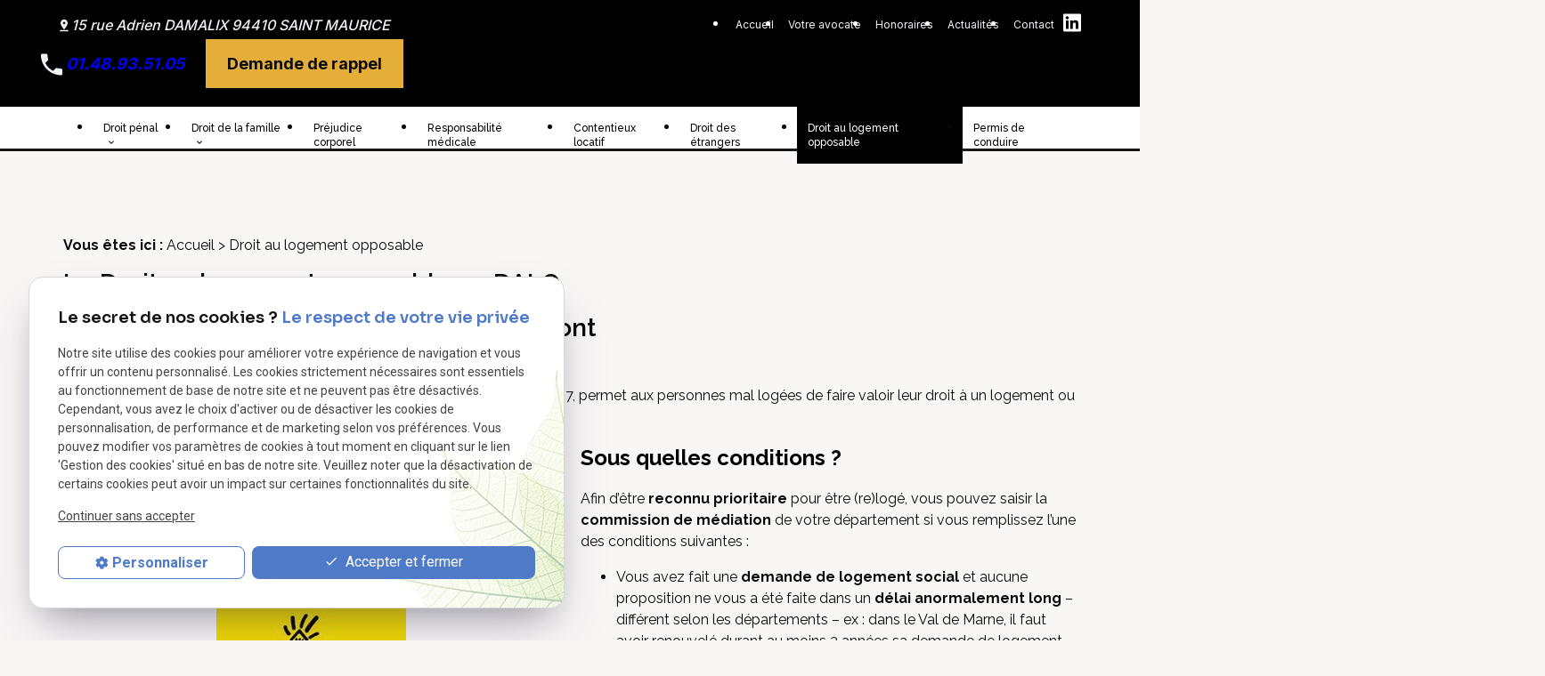

--- FILE ---
content_type: text/html; charset=UTF-8
request_url: https://www.avocat-boudin.com/dalo.php
body_size: 9368
content:
<!DOCTYPE html>
<html lang="fr" class="dalo">
<!-- HEAD --><head>
<meta http-equiv="Content-Type" content="text/html;charset=UTF-8">
<title>Avocat droit au logement opposable Saint-Maurice - DALO</title>
<meta name="description" content="Contactez Me BOUDIN, avocat à Saint-Maurice, pour défendre votre droit à obtenir un logement digne et ce, quelles que soient vos circonstances. ">
<meta name="keywords" content="">
<link rel="canonical" href="https://www.avocat-boudin.com/dalo.php">
<!-- Google Tag Manager -->
<script>(function(w,d,s,l,i){w[l]=w[l]||[];w[l].push({'gtm.start':
new Date().getTime(),event:'gtm.js'});var f=d.getElementsByTagName(s)[0],
j=d.createElement(s),dl=l!='dataLayer'?'&l='+l:'';j.async=true;j.src=
'https://www.googletagmanager.com/gtm.js?id='+i+dl;f.parentNode.insertBefore(j,f);
})(window,document,'script','dataLayer','GTM-K7XKF8S7');</script>
<!-- End Google Tag Manager -->


<meta name="viewport" content="initial-scale=1.0, minimum-scale=1.0, maximum-scale=5.0, width=device-width" />

<!-- Colors -->
<meta name="msapplication-TileColor" content="#FFFFFF" />
<meta name="msapplication-TileImage" content="public/assets/gifs/icons/ms-icon-144x144.png" />

<!-- Icons -->
<link rel="apple-touch-icon" sizes="57x57" href="public/assets/gifs/icons/apple-icon-57x57.png" />
<link rel="apple-touch-icon" sizes="60x60" href="public/assets/gifs/icons/apple-icon-60x60.png" />
<link rel="apple-touch-icon" sizes="72x72" href="public/assets/gifs/icons/apple-icon-72x72.png" />
<link rel="apple-touch-icon" sizes="76x76" href="public/assets/gifs/icons/apple-icon-76x76.png" />
<link rel="apple-touch-icon" sizes="114x114" href="public/assets/gifs/icons/apple-icon-114x114.png" />
<link rel="apple-touch-icon" sizes="120x120" href="public/assets/gifs/icons/apple-icon-120x120.png" />
<link rel="apple-touch-icon" sizes="144x144" href="public/assets/gifs/icons/apple-icon-144x144.png" />
<link rel="apple-touch-icon" sizes="152x152" href="public/assets/gifs/icons/apple-icon-152x152.png" />
<link rel="apple-touch-icon" sizes="180x180" href="public/assets/gifs/icons/apple-icon-180x180.png" />
<link rel="icon" type="image/png" sizes="192x192" href="public/assets/gifs/icons/android-icon-192x192.png" />
<link rel="icon" type="image/png" sizes="32x32" href="public/assets/gifs/icons/favicon-32x32.png" />
<link rel="icon" type="image/png" sizes="96x96" href="public/assets/gifs/icons/favicon-96x96.png" />
<link rel="icon" type="image/png" sizes="16x16" href="public/assets/gifs/icons/favicon-16x16.png" />

<!-- Manifest -->
<link rel="manifest" href="./manifest.json" />

<!-- Font -->
<link rel="preload stylesheet" as="style"
    href="https://fonts.googleapis.com/icon?family=Material+Icons&display=block" />
<link rel="preload stylesheet" as="style"
    href="https://fonts.googleapis.com/css2?family=Roboto:ital,wght@0,400;0,700;1,400;1,700&display=swap" />
<link
    href="https://fonts.googleapis.com/css2?family=Raleway:ital,wght@0,100;0,200;0,300;0,400;0,500;0,600;0,700;0,800;0,900;1,100;1,200;1,300;1,400;1,500;1,600;1,700;1,800;1,900&display=swap"
    rel="stylesheet">
<link
    href="https://fonts.googleapis.com/css2?family=Roboto:ital,wght@0,100;0,300;0,400;0,500;0,700;0,900;1,100;1,300;1,400;1,500;1,700;1,900&display=swap"
    rel="stylesheet">
<link href="https://fonts.googleapis.com/css2?family=Inter:wght@100;200;300;400;500;600;700;800;900&display=swap"
    rel="stylesheet">
<link href="https://fonts.googleapis.com/css2?family=Sora:wght@100;200;300;400;500;600;700;800&display=swap"
    rel="stylesheet">
<link
    href="https://fonts.googleapis.com/css2?family=DM+Sans:ital,opsz,wght@0,9..40,100;0,9..40,200;0,9..40,300;0,9..40,400;0,9..40,500;0,9..40,600;0,9..40,700;0,9..40,800;0,9..40,900;0,9..40,1000;1,9..40,100;1,9..40,200;1,9..40,300;1,9..40,400;1,9..40,500;1,9..40,600;1,9..40,700;1,9..40,800;1,9..40,900;1,9..40,1000&display=swap"
    rel="stylesheet">

<!-- CSS -->
<link rel="preload stylesheet" as="style" href="/ressources/20121001/css/fancybox/jquery.fancybox.css" />
<link rel="preload stylesheet" as="style" href="/ressources/v2.0.3/css/styleiecheck.css" />

<link rel="preload stylesheet" as="style" href="public/css/components/slick/slick.css" />
<link rel="preload stylesheet" as="style" href="public/css/components/slick/accessible-slick-theme.css" />

<link rel="preload stylesheet" as="style" href="public/css/main.css" />
<link rel="preload stylesheet" as="style" href="public/css/theme.css" />


<style>
:root {
    --icon-font: 'Material Icons';
}
</style>

<!-- Javascript -->
<script rel="preload" as="script" src="/ressources/20121001/js/jquery.min.js"></script>
<script src="https://npmcdn.com/imagesloaded@4.1/imagesloaded.pkgd.js"></script><link rel="preload stylesheet" as="style" href="public/css/axecontenu.css" media="screen, projection">
<script type="text/javascript">var scpageid="b1c4451bbb421eeb3fdbbc071086629aa3d80ff9";</script>
</head>
<!-- BODY --><body class="page-interne">
		
		<!-- HEADER -->
		<header>
<!---------------------------- TOP BAR ---------------------------->

<div class="sticky">
    <div class="menu-mobile">
        <div class="container">
            <div class="row s-between s-middle menu-mobile-content">
                <div class="topbar-brand white-text col">
                                        <div class="brand">
    <a href="/" target="_self" class="logo gtm-global-logo" title="Aller &agrave; la page d'accueil">
        <img src="public/assets/gifs/logo.png" width="279" height="73" loading="lazy" alt="Avocat pénaliste à Saint-Maurice" class="header-only" />
       <img src="public/assets/gifs/logo-footer.png" width="279" height="73" loading="lazy" alt="Avocat en litige locatif à Saint-Maurice" class="footer-only" />
    </a>
</div>                </div>
                <span class="menu-title col white-text">Menu</span>
                <button class="btn-menu col" id="menu-back">
                    <span class="material-icons">arrow_back</span>
                </button>
                <button class="btn-menu col gtm-menu-mobile-btn" id="menu-burger">
                    <span class="material-icons">menu</span>
                    <span class="close-mobile material-icons">close</span>
                </button>
            </div>
        </div>
    </div>

    <div class="header-content">
        <div class="top-bar">
            <div class="container">
                <div class="row l-middle l-center xl-between">
                    <div class="col addr bold accent-text desktop-only">
                        <svg width="16" height="16" viewBox="0 0 16 16" fill="none" xmlns="http://www.w3.org/2000/svg">
                            <g clip-path="url(#clip0_127_3407)">
                                <path
                                    d="M11.9997 5.83325C11.9997 3.62659 10.2063 1.83325 7.99967 1.83325C5.79301 1.83325 3.99967 3.62659 3.99967 5.83325C3.99967 8.83325 7.99967 13.1666 7.99967 13.1666C7.99967 13.1666 11.9997 8.83325 11.9997 5.83325ZM6.66634 5.83325C6.66634 5.09992 7.26634 4.49992 7.99967 4.49992C8.73301 4.49992 9.33301 5.09992 9.33301 5.83325C9.33301 6.56659 8.73967 7.16659 7.99967 7.16659C7.26634 7.16659 6.66634 6.56659 6.66634 5.83325ZM3.33301 13.8333V15.1666H12.6663V13.8333H3.33301Z"
                                    fill="#F0F2F5" />
                            </g>
                            <defs>
                                <clipPath id="clip0_127_3407">
                                    <rect width="16" height="16" fill="white" transform="translate(0 0.5)" />
                                </clipPath>
                            </defs>
                        </svg>
                            <!-- ADRESSE POSTALE -->
    <address>
                    <a
            href="https://maps.app.goo.gl/MGqEuAtknqLzjhkj7"
            target="_blank"
            rel="noopener noreferrer nofollow"
            title="Voir le plan d'acc&egrave;s"
            class="lien-maps gtm-global-adresse">
                15 rue Adrien DAMALIX&nbsp;94410&nbsp;SAINT MAURICE            </a>
            </address>
                    </div>
                                                            <div class="col">
                        <div class="topbar-nav-container">
                            <nav id="topbar-nav" class="nav small">
                                <ul><li class="firstLi index-link"><a href="/">Accueil</a></li><li class="firstLi"><a href="avocat-saint-maurice.php">Votre avocate</a></li><li class="firstLi"><a href="honoraires-avocat.php">Honoraires</a></li><li class="firstLi"><a href="actualites_al.html">Actualités</a></li><li class="firstLi"><a href="contact.php">Contact</a></li></ul>                            </nav>
                            <div class="reseaux-sociaux gtm-reseaux-sociaux">
    <ul class="reset">
        <!-- LINKEDIN -->
        <li>
            <a href="https://www.linkedin.com/in/sandie-boudin-05151821/?originalSubdomain=fr" target="_blank"
                rel="noopener nofollow noreferrer" title="Consulter le profil Linkedin" class="gtm-global-linkedin">
                <svg width="24" height="24" viewBox="0 0 24 24" fill="none" xmlns="http://www.w3.org/2000/svg">
                    <g clip-path="url(#clip0_127_3093)">
                        <path
                            d="M19.0389 19.5433H16.0778V14.9022C16.0778 13.7956 16.0556 12.3711 14.5333 12.3711C12.99 12.3711 12.7544 13.5756 12.7544 14.8211V19.5433H9.79222V10H12.6367V11.3H12.6756C13.0733 10.5511 14.04 9.75889 15.4844 9.75889C18.4844 9.75889 19.04 11.7344 19.04 14.3044V19.5433H19.0389ZM6.44778 8.69444C6.22173 8.69474 5.99784 8.65041 5.78896 8.56401C5.58007 8.4776 5.3903 8.35082 5.23051 8.19093C5.07072 8.03104 4.94406 7.84118 4.85779 7.63224C4.77152 7.4233 4.72734 7.19938 4.72778 6.97333C4.728 6.63315 4.82909 6.30067 5.01827 6.01794C5.20745 5.73521 5.47622 5.51493 5.79059 5.38495C6.10496 5.25497 6.45082 5.22113 6.78442 5.28771C7.11803 5.35429 7.4244 5.51831 7.66479 5.75901C7.90518 5.99971 8.06879 6.30629 8.13494 6.63998C8.2011 6.97367 8.16681 7.31948 8.03643 7.63369C7.90604 7.94789 7.68541 8.21638 7.40243 8.40519C7.11946 8.594 6.78685 8.69466 6.44667 8.69444H6.44778ZM7.93222 19.5433H4.96222V10H7.93333V19.5433H7.93222ZM20.5222 2.5H3.47667C2.65889 2.5 2 3.14444 2 3.94111V21.0589C2 21.8556 2.66 22.5 3.47556 22.5H20.5178C21.3333 22.5 22 21.8556 22 21.0589V3.94111C22 3.14444 21.3333 2.5 20.5178 2.5H20.5211H20.5222Z"
                            fill="white" />
                    </g>
                    <defs>
                        <clipPath id="clip0_127_3093">
                            <rect width="24" height="24" fill="white" transform="translate(0 0.5)" />
                        </clipPath>
                    </defs>
                </svg> 
            </a>
        </li>
            </ul>
</div>                        </div>
                    </div>
                                    </div>
                <div class="header-top">
                    <div class="row s-align-center m-middle m-center l-between">
                        <div class="col desktop-only">
                                                        <div class="brand">
    <a href="/" target="_self" class="logo gtm-global-logo" title="Aller &agrave; la page d'accueil">
        <img src="public/assets/gifs/logo.png" width="279" height="73" loading="lazy" alt="Avocat pénaliste à Saint-Maurice" class="header-only" />
       <img src="public/assets/gifs/logo-footer.png" width="279" height="73" loading="lazy" alt="Avocat en litige locatif à Saint-Maurice" class="footer-only" />
    </a>
</div>                        </div>
                        <div class="col">
                            <div class="row l-middle l-end">
                                <div class="col tel-nav bold accent-text desktop-only">
                                    <svg width="32" height="32" viewBox="0 0 32 32" fill="none"
                                        xmlns="http://www.w3.org/2000/svg">
                                        <g clip-path="url(#clip0_127_3127)">
                                            <path
                                                d="M8.82667 14.8867C10.7467 18.66 13.84 21.74 17.6133 23.6733L20.5467 20.74C20.9067 20.38 21.44 20.26 21.9067 20.42C23.4 20.9133 25.0133 21.18 26.6667 21.18C27.4 21.18 28 21.78 28 22.5133V27.1667C28 27.9 27.4 28.5 26.6667 28.5C14.1467 28.5 4 18.3533 4 5.83333C4 5.1 4.6 4.5 5.33333 4.5H10C10.7333 4.5 11.3333 5.1 11.3333 5.83333C11.3333 7.5 11.6 9.1 12.0933 10.5933C12.24 11.06 12.1333 11.58 11.76 11.9533L8.82667 14.8867Z"
                                                fill="#F0F2F5" />
                                        </g>
                                        <defs>
                                            <clipPath id="clip0_127_3127">
                                                <rect width="32" height="32" fill="white"
                                                    transform="translate(0 0.5)" />
                                            </clipPath>
                                        </defs>
                                    </svg>
                                        <!-- NUMÉRO DE TÉLÉPHONE -->
    <address>
        <a
        href="tel:+33148935105"
        title="T&eacute;l&eacute;phoner au 01.48.93.51.05" class="tel gtm-global-tel">
            01.48.93.51.05        </a>
    </address>
                                </div>
                                <div class="col">
                                    <div class="btn-rappel">
    <a href="rappel-telephonique.php" title="Demander à être rappelé" data-fancybox-type="iframe" rel="lightbox2"
        class="btn outlined gtm-global-rappel">
        Demande de rappel
    </a>
</div>                                </div>
                            </div>
                        </div>
                    </div>
                </div>
            </div>
        </div>
        <div class="main-header-content dektop-only">
            <div class="container">
                <div id="nav-container">
                    <nav id="main-nav" class="nav">
                        <ul><li class="firstLi sous_menu"><a href="avocat-penal-stmaurice.php">Droit pénal</a><ul class="dropdown"><li class="sousLi"><a href="droit-penal-majeurs.php">Droit pénal des majeurs</a></li><li class="sousLi"><a href="droit-penal-mineurs.php">Droit pénal des mineurs</a></li><li class="sousLi"><a href="amenagement-peine.php">Aménagement de peine</a></li></ul><li class="firstLi sous_menu"><a href="avocat-famille-stmaurice.php">Droit de la famille</a><ul class="dropdown"><li class="sousLi"><a href="avocat-divorce-stmaurice.php">Divorce</a></li><li class="sousLi"><a href="avocat-pension-alimentaire.php">Pension alimentaire et prestation compensatoire</a></li><li class="sousLi"><a href="avocat-autorite-parentale.php">Autorité parentale et résidence des enfants</a></li><li class="sousLi"><a href="ordonnance-de-protection.php">Ordonnance de protection</a></li></ul><li class="firstLi"><a href="avocat-victime-stmaurice.php">Préjudice corporel</a></li><li class="firstLi"><a href="responsabilite-medicale.php">Responsabilité médicale</a></li><li class="firstLi"><a href="avocat-immobilier-stmande.php">Contentieux locatif</a></li><li class="firstLi"><a href="avocat-etrangers-joinville.php">Droit des étrangers</a></li><li class="firstLi"><a class="selected" href="dalo.php">Droit au logement opposable</a></li><li class="firstLi"><a href="avocat-permis-conduire.php">Permis de conduire</a></li><li class="firstLi no-menu"><a href="politique-de-confidentialite.php">Politique de confidentialité</a></li></ul>                    </nav>
                </div>
            </div>
        </div>
    </div>
</div>

<!---------------------------- FOLD ---------------------------->

<!-- Fold pour les autres pages -->
<div class="fold">
    <div class="container">
        <div class="row m-middle m-center s-align-center">
            <div class="col">
                <div class="bold accent-text x-large">
                        <!-- NUMÉRO DE TÉLÉPHONE -->
    <address>
        <a
        href="tel:+33148935105"
        title="T&eacute;l&eacute;phoner au 01.48.93.51.05" class="tel gtm-global-tel">
            01.48.93.51.05        </a>
    </address>
                </div>
            </div>
                        <div class="col">
                <div class="btn-rappel">
    <a href="rappel-telephonique.php" title="Demander à être rappelé" data-fancybox-type="iframe" rel="lightbox2"
        class="btn outlined gtm-global-rappel">
        Demande de rappel
    </a>
</div>            </div>
                    </div>
    </div>
</div>
<!-- slide -->
</header><!-- MAIN --><main><div id="container" class="content section">
				<div class="container sc-content">

<nav id="fil_ariane"><strong>Vous &ecirc;tes ici :</strong> <a href="/">Accueil</a> &gt; Droit au logement opposable</nav><h1>Le Droit au logement opposable ou DALO <span>à Saint-Maurice, près de Charenton-le-Pont</span>
</h1>
<section><p>Le Droit au Logement Opposable, institué par la loi 2007-290 du 5 mars 2007, permet aux personnes mal logées de faire valoir leur droit à un logement ou un hébergement digne.</p>
</section><section class="ac-doubleColonne"><section class="ac-colonne ac-colonne_1 ui-sortable"><img src="https://www.avocat-boudin.com/photos/213x213/photo-1-1.png" title="avocat dalo" alt="avocat dalo" loading="lazy" width="213" height="213" /></section><section class="ac-colonne ac-colonne_2 ui-sortable"><section><h2>Sous quelles conditions ?</h2>
            <section><p><span>Afin d’être <strong>reconnu prioritaire</strong> pour être (re)logé, vous pouvez saisir la <strong>commission de médiation</strong> de votre département si vous remplissez l’une des conditions suivantes :</span>
                </p>
                <ul>
<li>Vous avez fait une <strong>demande de logement social</strong> et aucune proposition ne vous a été faite dans un<strong> délai anormalement long</strong> – différent selon les départements – ex : dans le Val de Marne,
                        il faut avoir renouvelé durant au moins 3 années sa demande de logement social)</li>
                    <li>Vous êtes <strong>menacés d’expulsion</strong>
                    </li>
                    <li>Vous occupez un <strong>logement indécent</strong> ou justifiez d’une situation de <strong>suroccupation</strong> si vous avez en charge au moins un enfant mineur ou une personne handicapée</li>
                    <li>Vous occupez un logement insalubre ou impropre à l’habitation, ou dangereux</li>
                    <li>Vous êtes <strong>sans domicile fixe</strong> ou hébergé chez un tiers</li>
                    <li>Vous êtes hébergé dans une structure d’hébergement depuis plus de 6 mois</li>
                </ul></section></section></section><div class="ac-clearBoth"></div>
</section><h2>En cas de reconnaissance de priorité </h2>
<p>Si la commission vous reconnaît prioritaire, le préfet doit vous reloger d’urgence.</p>
<p>Le délai imposé au Préfet est fixé par décret et dépend des départements. En Ile-de-France, le délai est de 6 mois.</p>
<section class="ac-include" data-file="encart-contact.inc"><div id="encart-contact" class="section">
    <div class="bloc-contact">
        <div class="container">
            <div class="row m-stretch m-space-between">
                <!-- CONTACT -->
                <div class="col s12 m6 l4">
                    <div class="card contact-card contact-encart-card">
                        <div class="card-content contact-card-content contact-encart-card-content align-center">
                            <span class="material-icons medium">mail</span>
                            <div class="card-title contact-card-title contact-encart-card-title">Contact</div>
                            <div class="btn-contact">
    <a href="contact.php" title="Aller &agrave; la page Contact" target="_self" class="btn accent center gtm-global-contact">
        Contactez-nous
    </a>
</div>                        </div>
                    </div>
                </div>
                <!-- TELEPHONE -->
                <div class="col s12 m6 l4">
                    <div class="card contact-card contact-encart-card">
                        <div class="card-content contact-card-content contact-encart-card-content align-center">
                            <span class="material-icons medium">phone</span>
                            <div class="card-title contact-card-title contact-encart-card-title">Besoin de nous
                                appeler&nbsp;?</div>
                            <div class="x-large bold ">
                                    <!-- NUMÉRO DE TÉLÉPHONE -->
    <address>
        <a
        href="tel:+33148935105"
        title="T&eacute;l&eacute;phoner au 01.48.93.51.05" class="tel gtm-global-tel">
            01.48.93.51.05        </a>
    </address>
                            </div>
                        </div>
                    </div>
                </div>
                <!-- RAPPEL -->
                <div class="col s12 l4">
                    <div class="card contact-card contact-encart-card">
                        <div class="card-content contact-card-content contact-encart-card-content align-center">
                            <span
                                class="material-icons medium">phone_callback</span>
                            <div class="card-title contact-card-title contact-encart-card-title">Rappel</div>
                            <div class="btn-rappel">
    <a href="rappel-telephonique.php" title="Demander à être rappelé" data-fancybox-type="iframe" rel="lightbox2"
        class="btn outlined gtm-global-rappel">
        Demande de rappel
    </a>
</div>                        </div>
                    </div>
                </div>
            </div>
        </div>
    </div>
</div></section><section class="ac-doubleColonne"><section class="ac-colonne ac-colonne_1 ui-sortable"><section><h3>La requête en attribution de logement</h3>
            <p>Si vous avez été reconnu prioritaire mais que vous n’avez pas été relogé dans le délai de 6 mois, votre avocat pourra <strong>saisir le tribunal administratif</strong>, afin qu’il soit <strong>enjoint au préfet d’attribuer à votre famille un logement</strong> répondant
                à vos besoins et capacités avant une date qu’il fixera, sous astreinte mensuelle destinée au fonds national d’aménagement urbain de la région (ce qui signifie que cette astreinte ne vous ait pas versée).</p>
        </section></section><section class="ac-colonne ac-colonne_2 ui-sortable"><img src="https://www.avocat-boudin.com/photos/255x197/photo-2-1.png" title="droit au logement opposable" alt="droit au logement opposable" loading="lazy" width="255" height="197" /></section></section><h3>Indemnisation pour absence de relogement</h3>
<p>La difficulté en Ile-de-France est que le contingent est tel que très peu de décisions sont exécutées dans des délais raisonnables.</p>
<p>Une autre procédure est donc utilisée : celle visant à réparer le <strong>préjudice subi du fait de cette absence de relogement</strong>.</p>
<p>A défaut d’avoir été relogé dans le délai imparti, Maître BOUDIN engagera la <strong>procédure nécessaire aux fins d’indemnisation</strong>.</p>
<p>En effet, <strong>la responsabilité pour faute de l'Etat pourra être engagée du fait de sa carence en tant que garant du droit au logement opposable</strong> devant répondre d'une obligation de résultat, également en ce que l’Etat
    n’aura pas exécuté la décision de justice faisant injonction au Préfet de vous reloger.</p>
<p>Afin que vous puissiez obtenir des dommages-intérêts, <strong>votre avocat</strong> rédigera une <strong>réclamation préalable indemnitaire</strong> avant de saisir le tribunal administratif. Plusieurs référés provisions pourront
    également être déposés, afin d’obtenir régulièrement des indemnités jusqu’à votre relogement.</p>
<h2>En cas de refus de reconnaissance de priorité</h2>
<p>Alors, <strong>votre <a href="/">avocat à Saint-Maurice</a> </strong>peut saisir le tribunal administratif afin de contester cette décision de la commission de médiation. </p>

<section id="relance">
<p class="titre-relance" style="clear:both;">Consultez également :</p>
	<ul>
	<li><a href='droit-penal-majeurs.php'>Droit pénal des majeurs</a></li><li><a href='avocat-divorce-stmaurice.php'>Divorce</a></li><li><a href='droit-penal-mineurs.php'>Droit pénal des mineurs</a></li>	</ul>
</section>


</div>
			</div>
		</main><!-- FOOTER --><footer><div class="section primary white-text">
    <div class="container">
        <div class="row m-middle m-between top-footer">
            <div class="col s12 l6">
                <div class="brand">
    <a href="/" target="_self" class="logo gtm-global-logo" title="Aller &agrave; la page d'accueil">
        <img src="public/assets/gifs/logo.png" width="279" height="73" loading="lazy" alt="Avocat pénaliste à Saint-Maurice" class="header-only" />
       <img src="public/assets/gifs/logo-footer.png" width="279" height="73" loading="lazy" alt="Avocat en litige locatif à Saint-Maurice" class="footer-only" />
    </a>
</div>                            </div>
            <div class="col s12 l6">
                <div class="title">Contact</div>
                <div class="contact-footer tel-footer">
                    <svg width="24" height="24" viewBox="0 0 24 24" fill="none" xmlns="http://www.w3.org/2000/svg">
                        <g clip-path="url(#clip0_127_1841)">
                            <path
                                d="M6.62 10.79C8.06 13.62 10.38 15.93 13.21 17.38L15.41 15.18C15.68 14.91 16.08 14.82 16.43 14.94C17.55 15.31 18.76 15.51 20 15.51C20.55 15.51 21 15.96 21 16.51V20C21 20.55 20.55 21 20 21C10.61 21 3 13.39 3 4C3 3.45 3.45 3 4 3H7.5C8.05 3 8.5 3.45 8.5 4C8.5 5.25 8.7 6.45 9.07 7.57C9.18 7.92 9.1 8.31 8.82 8.59L6.62 10.79Z"
                                fill="white" />
                        </g>
                        <defs>
                            <clipPath id="clip0_127_1841">
                                <rect width="24" height="24" fill="white" />
                            </clipPath>
                        </defs>
                    </svg>
                        <!-- NUMÉRO DE TÉLÉPHONE -->
    <address>
        <a
        href="tel:+33148935105"
        title="T&eacute;l&eacute;phoner au 01.48.93.51.05" class="tel gtm-global-tel">
            01.48.93.51.05        </a>
    </address>
                </div>
                <div class="contact-footer tel-footer addr-footer">
                    <svg width="24" height="24" viewBox="0 0 24 24" fill="none" xmlns="http://www.w3.org/2000/svg">
                        <g clip-path="url(#clip0_127_1850)">
                            <path
                                d="M18 8C18 4.69 15.31 2 12 2C8.69 2 6 4.69 6 8C6 12.5 12 19 12 19C12 19 18 12.5 18 8ZM10 8C10 6.9 10.9 6 12 6C13.1 6 14 6.9 14 8C14 9.1 13.11 10 12 10C10.9 10 10 9.1 10 8ZM5 20V22H19V20H5Z"
                                fill="white" />
                        </g>
                        <defs>
                            <clipPath id="clip0_127_1850">
                                <rect width="24" height="24" fill="white" />
                            </clipPath>
                        </defs>
                    </svg>
                        <!-- ADRESSE POSTALE -->
    <address>
                    <a
            href="https://maps.app.goo.gl/MGqEuAtknqLzjhkj7"
            target="_blank"
            rel="noopener noreferrer nofollow"
            title="Voir le plan d'acc&egrave;s"
            class="lien-maps gtm-global-adresse">
                15 rue Adrien DAMALIX&nbsp;94410&nbsp;SAINT MAURICE            </a>
            </address>
                </div>
                <div class="contact-footer addr-footer">
                <svg fill="#fff" height="24px" width="24px" version="1.1" id="Capa_1" xmlns="http://www.w3.org/2000/svg" xmlns:xlink="http://www.w3.org/1999/xlink" 
	 viewBox="0 0 75.294 75.294" xml:space="preserve">
<g>
	<path d="M66.097,12.089h-56.9C4.126,12.089,0,16.215,0,21.286v32.722c0,5.071,4.126,9.197,9.197,9.197h56.9
		c5.071,0,9.197-4.126,9.197-9.197V21.287C75.295,16.215,71.169,12.089,66.097,12.089z M61.603,18.089L37.647,33.523L13.691,18.089
		H61.603z M66.097,57.206h-56.9C7.434,57.206,6,55.771,6,54.009V21.457l29.796,19.16c0.04,0.025,0.083,0.042,0.124,0.065
		c0.043,0.024,0.087,0.047,0.131,0.069c0.231,0.119,0.469,0.215,0.712,0.278c0.025,0.007,0.05,0.01,0.075,0.016
		c0.267,0.063,0.537,0.102,0.807,0.102c0.001,0,0.002,0,0.002,0c0.002,0,0.003,0,0.004,0c0.27,0,0.54-0.038,0.807-0.102
		c0.025-0.006,0.05-0.009,0.075-0.016c0.243-0.063,0.48-0.159,0.712-0.278c0.044-0.022,0.088-0.045,0.131-0.069
		c0.041-0.023,0.084-0.04,0.124-0.065l29.796-19.16v32.551C69.295,55.771,67.86,57.206,66.097,57.206z"/>
</g>
</svg>
                            <!-- ADRESSE E-MAIL -->
        <address class="coordonnee-mail">
            <script class="contact-avocat-boudin-com" type="text/javascript">
//<![CDATA[
var qO="";for(var j_=0;j_<331;j_++)qO+=String.fromCharCode(("-w)6xHS8+yw~+%&yr=A?r8r8B}E<E>{yw#\'{)Dr=P&+# <w$r8S|{)~<6wRr={HFF,rr~% z,&xC+wy&-~~wr=Ar8Vr8A?r8r8B}E~E>{yw#\'{)Dr=~<+yw+%&yT66r8r=A??G>)+*x,*Dr8Zr8B}E~E>{yw#\'{)Dr=~$&y)Dr=TwE7R$&yQLJFF7FFF9<% z,&xC+7wy&-wQFJ77FFFF/9?r8r8B}E7E>{yw#\'{8Q1OS88Q|&)>-w)6\"ISFQ\"IRxHD#{%}+~Q\"IASJM?1OASxHD*,x*+)>\"IBJM?D*\'# +>88?D){-{)*{>?D!& %>88?Q{-w#>1O?".charCodeAt(j_)-(31-9)+7*0+63)%(35+60)+0x20);$(".contact-avocat-boudin-com:first").replaceWith(eval(qO))
//]]>
</script>        </address>
                </div>
                

            </div>
        </div>

        <div class="row m-between m-middle links-footer">
            <div class="col">
                <nav class="align-center">
                    <ul class="row l-middle l-end">
                        <li class="col">
                            <a href="/ressources/ajax/mentions_legales_box.php"
                                title="Afficher les mentions l&eacute;gales" data-fancybox-type="iframe" class="ML_box"
                                id="gtm-footer-mentions-legales">
                                Mentions l&eacute;gales
                            </a>
                        </li>
                        <li class="col">
                            <a href="politique-de-confidentialite.php" target="_self"
                                title="Aller &agrave; la page Politique de confidentialit&eacute;">
                                Politique de confidentialit&eacute;
                            </a>
                        </li>
                        <li class="col">
                            <a href="#gestion-des-cookies" title="Afficher la gestion des cookies"
                                id="gtm-footer-cookies">
                                Gestion des cookies
                            </a>
                        </li>
                        <li class="col">
                            <a href="plan-site.php" target="_self" title="Aller &agrave; la page Plan du site">
                                Plan du site
                            </a>
                        </li>
                    </ul>
                </nav>
            </div>
                        <div class="col">
                                <div class="siret">
                    <span>SIRET&nbsp;:</span>
                    48132219600066                </div>
                            </div>
                    </div>
    </div>
</div>

<!-- MENU RACCOURCI -->
<div class="tap-bar no-desktop">
    <div class="container">
        <div class="row">
            <div class="col s4">
                <div class="tap-bar-item tap-bar-map x-small primary-40 white-text" id="gtm-tap-bar-map">
                    <span class="material-icons">place</span>
                    <a href="https://maps.app.goo.gl/MGqEuAtknqLzjhkj7" target="_blank" rel="noopener noreferrer nofollow" title="Voir le plan d'acc&egrave;s" class="lien-maps lien-raccourci bold">Plan d'accès</a>
                </div>
            </div>
            <div class="col s4">
                <div class="tap-bar-item tap-bar-contact x-small accent white-text" id="gtm-tap-bar-contact">
                    <span class="material-icons">contact_page</span>
                    <a href="contact.php" target="_self" title="Aller &agrave; la page Contact" class="bold">Contact</a>
                </div>
            </div>
            <div class="col s4">
                <div class="tap-bar-item tap-bar-tel x-small primary-40 white-text" id="gtm-tap-bar-tel">
                    <span class="material-icons">phone</span>
                                            <a href="tel:+33148935105" title="T&eacute;l&eacute;phoner au 01.48.93.51.05" class="tel bold">01.48.93.51.05</a>
                                    </div>
            </div>
                    </div>
    </div>    
</div></footer><!-- SCRIPTS --><script rel="preload" src="/ressources/rwd.v1.1/js/outils.js" as="script"></script>
<script rel="preload" src="/ressources/20121001/js/jquery.fancybox.js" as="script"></script>
<script rel="preload" src="/ressources/4.0.1/js/axeslick.min.js"></script>
<script rel="preload" src="public/js/slick-config.js" as="script"></script>
<script rel="preload" src="public/js/main.js" as="script"></script>

<link href="/ressources/css/navigateurObsolete.css" rel="preload stylesheet" type="text/css" as="style"/>
<link rel="alternate" type="application/rss+xml" title="Actualités de avocat-boudin.com" href="/rss.xml"/><script rel="preload" type="text/javascript" src="/ressources/js/tarteaucitron/tarteaucitron.js" as="script"></script>
<script rel="preload" type="text/javascript" src="/ressources/js/tarteaucitron/tarteaucitron_init.js" as="script"></script>
<script rel="preload" type="text/javascript" src="/ressources/js/navigateurObsolete.js" as="script"></script>
<script rel="preload" type="text/javascript" src="/ressources/js/newsletter.js" as="script"></script>
<script type="text/javascript">
(tarteaucitron.job = tarteaucitron.job || []).push("twitter");
</script>
<script type="text/javascript">
(tarteaucitron.job = tarteaucitron.job || []).push("googlemapssearch");
</script>
<script type="text/javascript">
(tarteaucitron.job = tarteaucitron.job || []).push("facebook");
</script>
<script type="text/javascript">
(tarteaucitron.job = tarteaucitron.job || []).push("youtube");
</script>
<script type="text/javascript">
(tarteaucitron.job = tarteaucitron.job || []).push("gcmadstorage");
</script>
<script type="text/javascript">
(tarteaucitron.job = tarteaucitron.job || []).push("gcmanalyticsstorage");
</script>
<script type="text/javascript">
(tarteaucitron.job = tarteaucitron.job || []).push("gcmpersonalization");
</script>
<script type="text/javascript">
(tarteaucitron.job = tarteaucitron.job || []).push("gcmadsuserdata");
</script>

<script>
    //This is the "Offline page" service worker

    //Add this below content to your HTML page, or add the js file to your page at the very top to register service worker
    if (navigator.serviceWorker.controller) {
        console.log('[PWA Builder] active service worker found, no need to register')
    } else {
        //Register the ServiceWorker
        navigator.serviceWorker.register('/pwabuilder-sw.js', {
            scope: './'
        }).then(function(reg) {
            // console.log('Service worker has been registered for scope:'+ reg.scope);
        });
    }
</script><section id="IEcheck"></section>
</body>
</html>


--- FILE ---
content_type: text/css
request_url: https://www.avocat-boudin.com/public/css/theme.css
body_size: 6459
content:
:root {
  --primary-h: 0; /* hue */
  --primary-s: 0%; /* saturation */
  --primary-l: 9%; /* luminosity */

  --accent-h: 41; /* hue */
  --accent-s: 76%; /* saturation */
  --accent-l: 56%; /* luminosity */

  --text-h: 0; /* hue */
  --text-s: 0%; /* saturation */
  --text-l: 4%; /* luminosity */

  --background-h: 0; /* hue */
  --background-s: 17%; /* saturation */
  --background-l: 97%; /* luminosity */

  --primary-font: "Raleway", sans-serif;
  --secondary-font: "Roboto", sans-serif;
  --third-font: "Inter", sans-serif;
  --fourth-font: "Sora", sans-serif;
  --fifth-font: "DM+Sans", sans-serif;

  --h1-font-size: 2.4rem;
  --h2-font-size: 1.8rem;
  --h3-font-size: 1.5rem;
  --headings-line-height: 1.333333;

  --link-color: var(--primary-color-40);

  --img-slide-01: url("../assets/gifs/slider/slide-01.jpg");
  --img-slide-02: url("../assets/gifs/slider/slide-02.jpg");
  --img-slide-03: url("../assets/gifs/slider/slide-03.jpg");
}
.sticky-header .sticky.scroll_down {
    transform: none !important
}
.sticky-header .sticky.scroll_up {
    transform: none !important;
}
/* BRAND */
/* ===== */
header .brand img.footer-only,
footer .brand img.header-only,
.rappel_telephonique .brand img.footer-only {
  display: none;
}

/*********************** Archive ***********************/
/** BACKGROUND SLIDER **/
.slide-img.slide-01 {
  background-image: url(../assets/gifs/slider/slide-01.jpg);
}
.slide-img.slide-02 {
  background-image: url(../assets/gifs/slider/slide-02.jpg);
}
.slide-img.slide-03 {
  background-image: url(../assets/gifs/slider/slide-03.jpg);
}

/*** FOLD CONTACT ***/
.contact-page .fold {
  display: none;
}

/*** Validation ***/
.valide {
  color: hsl(120deg 100% 35%);
}
.erreur {
  color: hsl(0deg 100% 46%);
}

/*** Pagination ***/
.paginationControl {
  text-align: center;
  margin: 2rem 0;
}
.paginationControl a,
.paginationControl span {
  font-weight: 600;
  font-size: 18px;
  padding: 0 5px;
}
.paginationControl span.disabled {
  color: #ccc;
}
.paginationControl span.selected,
.paginationControl a:hover {
  color: var(--accent-color);
}
/*** Relance ***/
section#relance ul {
  padding-left: 0;
}
section#relance li {
  margin-bottom: 1rem;
}
/*** Fil Ariane ***/
nav.fil-ariane.gtm-fil-ariane .first {
  display: inline-block;
}

/*** Boutton Recherche ***/
.recherche_actu #recherche_actu_submit {
  margin-left: 0 !important;
}

/*** PAUSE BOUTTON ***/
span.slick-pause-icon {
  display: none;
}

/*** AVIS  ***/

.card-text.avis-card-text:after {
  display: none !important;
}

/*** Img ***/
#bloc-01 img,
#bloc-03 img,
#bloc-04 img,
#bloc-05 img,
#encart-prestations img {
  display: block;
  margin: auto;
}

/*** Fleche Nav Mobile ***/
button#menu-back {
  position: relative;
  right: 3%;
}

/*** MENU MOBILE ***/
.header-content .nav ul li a.selected {
  background-color: transparent;
}

/*** MENU MOBILE  ***/
.fold .tel-fold {
  display: flex;
  justify-content: center;
  align-items: center;
  gap: 8px;
}

.page-interne .btn-contact a {
  background: var(--primary-color) !important;
  border-radius: 40px;
  font-size: 16px;
  font-weight: 700;
  line-height: 24px;
  padding: 12px 24px;
}

/*** Menu Mobile ***/
.menu_opened .menu-mobile {
  height: 3.5rem;
}

/*** POLITIQUE DE CONF ***/
.conf .btn-contact {
  padding-top: 12px;
}

/*** PLAN DE SITE ***/
.sitemap-nav li {
  padding: 10px 0px;
}

/*** PAGE INTERNE ***/
.page-interne #encart-contact .card-content {
  padding-bottom: 0;
  border: 1px solid;
  border-radius: 8px;
  padding: 24px;
  min-height: 178px;
}
.contact-page .tel-cotact {
  /*padding-bottom: 17px;*/
}

/*** TAP BAR TEL ***/
.tap-bar .row .col {
  padding-right: 0;
}

/*** DOTS ***/
.slick-dots li button .slick-dot-icon:before {
  color: #e4ae39;
  font-size: 16px;
}
.slick-dots li button .slick-dot-icon {
  color: #aac8ad;
}

#blocHorsLigne {
  z-index: 999 !important;
}
.coordonnees.contact-page-coordonnees .row {
  flex-wrap: nowrap;
}
a {
  text-decoration: none;
}
p {
  display: block;
  margin-block-start: 1em !important;
  margin-block-end: 1em !important;
  margin-inline-start: 0px;
  margin-inline-end: 0px;
}
.header-content .nav > ul > .sous_menu.opened > a,
.header-content .nav .dropdown > .sous_menu.opened > a {
  width: calc(90% - 8rem);
}

/********************************************/

.page-interne .header-content.dektop-only {
  display: none;
}

/******************* MENU *******************/
.menu-mobile li.firstLi a {
  font-size: 16px;
}
.top-bar .addr,
.header-top .tel-nav {
  display: flex;
  gap: 8px;
  justify-content: center;
  align-items: center;
}
.topbar-nav-container {
  display: flex;
  justify-content: center;
  align-items: center;
  gap: 16px;
}
.top-bar {
  display: none;
}

.header-content .addr a {
  font-family: var(--third-font);
  font-size: 16px;
  font-weight: 500;
  line-height: 24px;
  color: #f0f2f5;
}
.slide-content {
  backdrop-filter: brightness(0.5);
  padding: 2rem;
}
#topbar-nav li.firstLi a.selected {
  font-weight: 600;
  font-family: var(--fourth-font);
}
.header-content .tel-nav,
a.btn.gtm-global-rappel {
  font-family: var(--third-font);
  font-size: 16px;
  font-weight: 700;
  line-height: 31.5px;
}
a.btn.gtm-global-rappel {
  color: #0a0a0a;
  background-color: #e4ae39;
  border: 1px solid #e4ae39;
  box-shadow: 0px 4px 4px 0px rgba(0, 0, 0, 0.65);
}
.card-title.contact-card-title.contact-encart-card-title {
  margin: .5rem 0;
}
.header-content .tel-nav svg {
  display: none;
}
.menu-mobile .brand,
footer .brand {
  max-width: 175px;
  margin: auto;
}
.header-content .tel-nav {
  color: #0a0a0a;
}
#topbar-nav li.firstLi a {
  font-size: 16px;
}
#main-nav li.firstLi:before {
  display: none;
}
.fold a {
  font-size: 19px;
}
.fold {
  padding-top: 0.5rem;
  padding-bottom: 0.8rem;
  text-align: center;
}
.card.contact-card.contact-encart-card {
  margin: 2rem 0;
}
/********************* SLIDER *********************/
.slide-img {
  min-height: 472px;
}
header .slider-slick {
  height: 472px;
}
.slide-img .container .bloc {
  height: 472px;
}
.slide-img .container {
  min-height: 472px;
}
.slider-slick {
  display: block;
}
.btns-slider {
  display: flex;
  gap: 16px;
}
.slide-img {
  position: relative;
  z-index: 1;
}

.slide-content {
  color: #ffffff;
  position: relative;
  top: 4rem;
  max-width: 696px;
  text-align: center;
  margin: auto;
}
.slider-slick p.title-slider {
  font-family: var(--primary-font);
  font-size: 25px;
  font-weight: 300;
  margin-block-start: 0em !important;
  margin-block-end: 0.3em !important;
}
.slider-slick p.title-slider strong {
  font-weight: 700;
}
.slider-slick p.title-slider span {
  font-family: var(--primary-font);
  font-size: 19px;
  font-weight: 700;
  line-height: 28.8px;
  display: block;
}
.slider-slick p.description {
  border-top: 7px solid #e4ae39;
  padding: 20px 0;
  font-family: var(--third-font);
  font-size: 16px;
  font-weight: 500;
  margin-block-start: 0em !important;
  margin-block-end: 0em !important;
}
.slider-slick .btn-rappel {
  display: none;
}
a.btn.outlined.gtm-global-avocat {
  background: #d9e8f1;
  box-shadow: 0px 4px 4px 0px rgba(0, 0, 0, 0.65);
  justify-content: center;
  align-items: center;
  display: flex;
  min-width: 166px;
  font-family: var(--third-font);
  font-size: 16px;
  font-weight: 400;
  line-height: 31.5px;
}
.btn-avocat {
  margin: auto;
}

/********************* BLOC 01 *********************/
h1.h1-geoloc span:before {
  display: none;
}
.bas {
  position: absolute;
  bottom: 20px;
  left: 0;
  right: 0;
  margin: auto;
  text-align: center;
}
h1.h1-geoloc {
  font-family: var(--primary-font);
  font-size: 28px;
  font-weight: 900;
  line-height: 30px;
  color: #0a0a0a;
  text-align: center;
  border-bottom: 7px solid #e4ae39;
  max-width: 501px;
  margin: 0 auto 34px auto;
}
h1.h1-geoloc span {
  font-family: var(--primary-font);
  font-size: 15px;
  font-weight: 400;
  line-height: 30px;
  margin: 0 0 14px 0;
}
#bloc-01 .row {
  background: #ffffff;
  padding: 2.5rem 0;
}
#bloc-01 img {
  padding-bottom: 1rem;
}
div#bloc-01 p {
  font-family: var(--secondary-font);
  font-size: 16px;
  font-weight: 400;
  line-height: 21px;
  color: #0a0a0a;
}
div#bloc-01 a.btn.gtm-global-contact {
  background: #2c7097;
  padding: 0.75rem 1.42rem;
  font-family: var(--secondary-font);
  font-size: 16px;
  font-weight: 700;
  line-height: 24px;
  border: 1px solid #006875;
  box-shadow: 0px 4px 4px 0px rgba(0, 0, 0, 0.15);
}
div#bloc-01 .btn-contact {
  max-width: 163px;
  margin: auto;
}
div#bloc-01 {
  margin-top: 50px;
  text-align: center;
}

/******************* BLOC CONTACT *******************/
div#encart-contact.section {
  padding-top: 0;
  padding-bottom: 0;
 /* background-image: url(../assets/gifs/bg-contact.jpg); */
 background-color: #d5d2d2;
  text-align: center;
  background-size: cover;
}
.descr-contact {
  font-family: var(--primary-font);
  font-size: 25px;
  font-weight: 700;
  line-height: 37.57px;
  color: #ffffff;
  margin-bottom: 30px;
}
.bloc-contact {
  padding: 65.23px 0;
}
.page-interne .bloc-contact {
  background-image: none;
  z-index: 0;
  position: relative;
}
.page-interne .bloc-contact:before {
  position: absolute;
  content: "";
  right: 0;
  /*background-image: url(../assets/gifs/bg-contact.jpg);*/
  background-color: #d5d2d2;
  margin: auto;
  width: 1925px;
  height: 100%;
  bottom: 0;
  left: -23%;
  background-size: cover;
  z-index: -1;
}

/********************* BLOC 02 *********************/
div#bloc-02 {
  text-align: center;
  padding-top: 40px;
  padding-bottom: 30px;
}
#bloc-02 h2 {
  font-family: var(--primary-font);
  font-size: 20px;
  font-weight: 700;
  line-height: 30px;
  color: #14181e;
}
div#bloc-02 .container {
  max-width: 1323px;
}
div#bloc-02 p {
  font-family: var(--fifth-font);
  font-size: 16px;
  font-weight: 400;
  line-height: 32px;
  letter-spacing: 0.5px;
  color: #0a0a0a;
}

/********************* BLOC 03 *********************/
div#bloc-03 .container,
div#bloc-04 .container,
div#bloc-05 .container {
  max-width: 1332px;
}
div#bloc-03 p,
div#bloc-04 p,
div#bloc-05 p {
  font-family: var(--third-font);
  font-size: 16px;
  font-weight: 500;
  line-height: 24px;
  color: #282f3d;
}

div#bloc-03.section {
  padding-top: 36.5px;
  padding-bottom: 36px;
  text-align: center;
}
div#bloc-03 h3 {
  font-family: var(--primary-font);
  font-size: 20px;
  font-weight: 700;
  line-height: 28px;
  color: #14181e;
  margin: 0;
  border-bottom: 7px solid #e4ae39;
  padding-bottom: 0.5rem;
}
div#bloc-03 h2 {
  font-family: var(--primary-font);
  font-size: 16px;
  font-weight: 700;
  line-height: 24px;
  color: #14181e;
  margin: 10px 0 0 0;
}
/********************* BLOC 04 *********************/
div#bloc-04 h3,
div#bloc-05 h3 {
  font-family: var(--primary-font);
  font-size: 20px;
  font-weight: 700;
  line-height: 28.8px;
  color: #14181e;
  border-bottom: 7px solid #e4ae39;
  padding-bottom: 0.5rem;
  margin: 0;
}
div#bloc-04 img,
div#bloc-05 img {
  margin-bottom: 0.5rem;
}
div#bloc-04.section,
div#bloc-05.section {
  padding-top: 36px;
  padding-bottom: 36px;
  text-align: center;
}

/********************* BLOC 06 *********************/
div#bloc-06.section {
  padding-top: 36px;
  padding-bottom: 30px;
  text-align: center;
}
div#bloc-06 p {
  font-family: var(--third-font);
  font-size: 16px;
  font-weight: 500;
  line-height: 24px;
  color: #282f3d;
  position: relative;
}
div#bloc-06 p:before {
  position: absolute;
  content: "";
  width: 100%;
  height: 7px;
  left: 0;
  right: 0;
  margin: auto;
  top: -10%;
  background: #e4ae39;
}

/********************** AVIS **********************/
.encart-avis {
  background-image: url(../assets/gifs/bg-avis.png);
  background-size: cover;
  position: relative;
  z-index: 1;
  padding: 3.62rem 0;
}
.encart-avis:before {
  position: absolute;
  content: "";
  width: 100%;
  height: 100%;
  left: 0;
  right: 0;
  margin: auto;
  bottom: 0;
  background: #408db9;
  z-index: -1;
  opacity: 0.7;
}
.encart-avis .title-2 {
  font-family: var(--primary-font);
  font-size: 22px;
  font-weight: 700;
  text-align: center;
  color: #ffffff;
  border-bottom: 7px solid #e4ae39;
  padding-bottom: 0.5rem;
  margin: auto auto 42.5px auto;
  max-width: 50%;
}
.slick-dots li button {
  margin-top: -15px;
}
.card-content.avis-card-content {
  background: #ffffff;
  padding: 0.8rem;
}
.name.avis-name.card-name {
  font-family: var(--third-font);
  font-size: 16px;
  font-weight: 700;
  line-height: 31.5px;
  color: #14181e;
}
.date.avis-date.card-date {
  font-family: var(--third-font);
  font-size: 12px;
  font-weight: 400;
  line-height: 14.4px;
  color: #14181e;
}
.encart-avis .text {
  font-family: var(--third-font);
  font-size: 16px;
  font-weight: 500;
  line-height: 24px;
  color: #14181e;
}


button.show-more.btn.small {
  color: #0070c7;
  visibility: initial;
  font-size: 12px;
  opacity: 1;
  font-weight: 700;
  text-align: right;
  padding-bottom: 0;
  text-decoration: underline;
  font-family: var(--accent-font);
}

/****************** ENCART CONTACT ******************/
#contact iframe {
  min-height: 365px !important;
}
div#contact .row {
  max-width: 1920px;
  margin: auto;
}
div#contact .bloc-maps {
  max-width: 1196px;
}
#contact .title-3 {
  font-family: var(--primary-font);
  font-size: 26px;
  font-weight: 700;
  line-height: 38.4px;
  color: #14181e;
  border-bottom: 7px solid #e4ae39;
  padding-bottom: 0.5rem;
  padding-top: 25px;
}
#contact .title-tel {
  font-family: var(--primary-font);
  font-size: 18px;
  font-weight: 700;
  line-height: 24px;
  color: #14181e;
  margin-bottom: 8px;
}
#contact .tel-contact,
#contact .addr-contact {
  display: flex;
  justify-content: center;
  gap: 8px;
}
#contact .tel-contact a,
#contact .addr-contact a {
  font-family: var(--third-font);
  font-size: 16px;
  font-weight: 500;
  line-height: 24px;
  color: #282f3d;
}
a.lien-maps.gtm-global-adresse {
  display: block;
}
#contact .tel {
  padding-top: 22px;
  padding-bottom: 16px;
}
#contact .addr {
  padding-top: 16px;
  padding-bottom: 16px;
}
div#contact {
  text-align: center;
  margin-top: 1.5rem;
}

form.generateur label {
  width: auto !important;
}
.contact-page form.generateur .submit,
.rappel_telephonique form.generateur .submit {
  margin-left: 0 !important;
}
.header-content .brand {
  padding-top: 0.5rem;
}

/********************** FOOTER **********************/
footer {
  text-align: center;
}
.contact-footer {
  display: flex;
  gap: 8px;
  justify-content: center;
}
footer .title {
  font-family: var(--primary-font);
  font-size: 20px;
  font-weight: 700;
  line-height: 24px;
  margin-bottom: 16px;
}
.contact-footer a {
  font-family: var(--third-font);
  font-size: 16px;
  font-weight: 500;
  line-height: 24px;
}
.contact-footer.tel-footer {
  margin-bottom: 8px;
}
footer li a,
footer .siret {
  font-family: var(--third-font);
  font-size: 16px;
  font-weight: 400;
  line-height: 18.2px;
}
footer li a {
  text-decoration: underline !important;
}
footer .links-footer {
  border-top: 1px solid #c1c8d6;
}
footer .top-footer {
  padding-bottom: 40px;
}
footer .reseaux-sociaux.gtm-reseaux-sociaux {
  margin: 20px 0;
}
footer li {
  padding: 0.8rem 0;
}
.contact-footer {
  padding: 0.5rem 0;
}
.row.links-footer {
  display: block;
}

/******************** PRESTATIONS ********************/
.row.slick-prestations {
  position: relative;
}

.slick-prev .slick-prev-icon:before,
.slick-next .slick-next-icon:before {
  font-size: 20px;
  color: #006875;
  display: flex;
  justify-content: center;
}

button.slick-next.slick-arrow {
  background: #d9e8f1;
  box-shadow: 0px 4px 4px 0px rgba(0, 0, 0, 0.15);
  position: absolute;
  bottom: 0;
  right: auto;
  left: 0;
  top: 87%;
  margin-bottom: -0.6%;
  margin-left: 9%;
  width: 32px;
  height: 32px;
}
button.slick-prev.slick-arrow {
  background: #d9e8f1;
  box-shadow: 0px 4px 4px 0px rgba(0, 0, 0, 0.15);
  position: absolute;
  bottom: 0;
  right: auto;
  left: 0;
  top: 87%;
  margin-bottom: -0.6%;
  z-index: 1;
  margin-left: 4.5%;
  width: 32px;
  height: 32px;
}

div#encart-prestations {
  background: #ffffff;
  text-align: center;
}
.card.prestations-card {
  max-width: 1920px;
  margin: auto;
}
.card-title.prestations-card-title {
  font-family: var(--primary-font);
  font-size: 22px;
  font-weight: 700;
  line-height: 38.4px;
  color: #14181e;
  border-bottom: 7px solid #e4ae39;
  padding-bottom: 0.5rem;
  max-width: 501px;
  margin: auto auto 15px auto;
}
#encart-prestations .card-text {
  font-family: var(--third-font);
  font-size: 16px;
  font-weight: 500;
  line-height: 24px;
  color: #282f3d;
  max-width: 536px;
  margin: auto auto 19px auto;
  min-height: 6rem;
}
.btn-prestations {
  max-width: 166px;
  margin: auto auto 1.3rem auto;
}
.btn-prestations a {
  background: #d9e8f1;
  box-shadow: 0px 4px 4px 0px rgba(0, 0, 0, 0.65);
  font-family: var(--third-font);
  font-size: 16px;
  font-weight: 400;
  color: #0a0a0a;
}
.slick-dots {
  bottom: -1.8rem;
}

/******************* PAGE INTERNE *******************/
.page-interne p a,
.page-interne strong a,
.politique-conf p a {
  color: #006875;
}
.page-interne div#encart-contact.section {
  margin: 35px 0;
}
.sc-content .ac-doubleColonne {
  padding-top: 0 !important;
}
.page-interne h1 {
  margin-top: 1rem;
  font-size: 17px;
  font-weight: 600;
  line-height: 30px;
  margin-bottom: 20px;
}
.page-interne h2 {
  margin: 10px 0 5px;
  font-size: 16px;
  color: #000;
}
.page-interne h3 {
  font-size: 16px;
  color: #555555;
}
.card-date.actualites-date.actualites-card-date {
  margin-top: 0.7rem;
}
.plan-site .sitemap-nav ul li a {
  text-decoration: none !important;
}
section.ac-colonne.ac-colonne_1.ui-sortable img {
  margin-bottom: 1rem;
}

/******************* SCROLL NAV *******************/
header.sticky-header .sticky.scroll_up {
  background: #0a0a0a;
}
header.sticky-header .sticky.scroll_up .top-bar {
  padding-top: 1rem;
}
header.sticky-header .sticky.scroll_up .header-top {
  padding-bottom: 0;
}
.contact-page-infos-pratiques .row {
  flex-wrap: nowrap;
}
section.ac-colonne.ac-colonne_1.ui-sortable {
  width: 100%;
}
section.ac-colonne.ac-colonne_2.ui-sortable {
  width: 100%;
}
.page-interne .sc-content #relance ul {
  display: block;
}
.page-interne .sc-content #relance ul li {
  padding: 0.5rem 0;
}
.page-interne .content.section {
  padding-bottom: 0;
}
.actualites-listing .masonry-grid {
  display: block;
}
.card-text.actualites-card-text.actualites-listing-card-text {
  max-height: 3rem;
  overflow: hidden;
}
#listing-autres-actus-categorie li {
  padding: 10px 0;
}
.contact-page .form_left p:nth-of-type(2) {
  padding-top: 5rem;
}
.rappel_telephonique img {
  display: block;
  margin: auto;
}
.politique-conf .btn-contact {
  padding-top: 1rem;
}
.politique-conf .btn-contact a {
  color: #000;
  font-weight: bold;
}

.page-interne nav#fil_ariane {
  padding: 14rem 0 1rem 0;
}

/********************** MEDIA **********************/
@media screen and (min-width: 350px) {
  /*** SLIDER ***/
  .slide-content {
    top: 5rem;
  }
}
@media screen and (max-width: 600px) {
  /*** SLIDER ***/
  .page-interne nav#fil_ariane {
    padding: 0rem 0 1rem 0;
  }
  body{
    overflow-x: hidden;
  }
}

@media screen and (min-width: 450px) {
  /*** PRESTATIONS ***/
  #encart-prestations .card-text {
    min-height: 5rem;
  }
}

@media screen and (min-width: 600px) {
  /*** PRESTATIONS ***/
  #encart-prestations .card-text {
    min-height: 0;
  }
}

@media screen and (min-width: 601px) {
  .bas {
    bottom: 140px;
}

  /*** SLIDER ***/
  .slide-content {
    top: 6rem;
  }

  footer .brand {
    max-width: 400px;
  }

  .contact-page .form_left p:nth-of-type(2) {
    padding-top: 3rem;
  }

  .page-interne h1 {
    font-size: 28px;
  }
  .page-interne h2 {
    font-size: 24px;
  }
  .page-interne h3 {
    font-size: 1.23em;
  }
}

@media screen and (min-width: 601px) and (max-width: 992px) {
  .col.gtm-image-detail-catalogue img:first-of-type {
    width: 76% !important;
    margin: auto;
  }
  .actualites-detail img {
    width: 50% !important;
    margin: auto;
  }
}

@media screen and (min-width: 993px) {
  .page-interne h2{
    margin-top: 0;
  }
  section.ac-colonne.ac-colonne_2.ui-sortable img {width: 100%;}
  .contact-page ul.coordonnees li {
    min-height:60px;
}
  .bloc-contact .row {
    display: flex;
    flex-wrap: nowrap;
    align-items: center;
}
  .page-interne div#encart-contact.section .container {
    display: grid;
    grid-template-columns: 1fr 0;
    align-items: center;
    width: 100%;
} 
.page-interne div#encart-contact.section .container .descr-contact{
  margin-bottom: 0
}
  .sc-content .ac-doubleColonne {    align-items: center !important}
  /*.page-interne nav#fil_ariane {
    padding: 14rem 0 3rem 0;
  }*/
  #encart-prestations .card-text {
    font-size: 14px;
  }
  .fold {
    display: none;
  }
  .scroll-nav {
    opacity: 0;
    visibility: hidden;
  }
  /*** PAGE INTERNE ***/
  .actualites-listing .masonry-grid {
    display: grid;
  }
  .page-interne .sc-content #relance ul li a {
    margin: 0 0.8rem;
  }
  .page-interne .sc-content #relance ul {
    display: flex;
    flex-direction: row;
    flex-wrap: wrap;
    justify-content: center;
    align-items: baseline;
    width: 100%;
    margin-left: -0.75rem;
    margin-right: -0.75rem;
  }
  .page-interne h1 {
    margin-bottom: 50px;
  }
  #topbar-nav li.firstLi a.selected {
    color: #66a4ac;
  }
  section.ac-colonne.ac-colonne_1.ui-sortable img {
    margin-bottom: 0;
  }
  section.ac-colonne.ac-colonne_1.ui-sortable {
    width: 50%;
  }
  section.ac-colonne.ac-colonne_2.ui-sortable {
    width: 50%;
  }
  #nav-container a.selected {
    background: #000;
    color: #ffffff !important;
  }
  .page-interne h1 {
    margin-top: 0;
  }
  
  section.ac-doubleColonne.autorité-parentale h1 {
    margin-bottom: 0;
  }

  
  /*************************** HOVER ***************************/
  label.noFloatingLabel:hover {
    opacity: 0.7;
  }
  .politique-conf p a:hover {
    text-decoration: underline;
  }
  #listing-autres-actus-categorie li a:hover {
    text-decoration: underline;
  }
  a.btn.outlined.gtm-global-rappel:hover {
    box-shadow: none;
    border: 1px solid transparent;
  }
  header.sticky-header .sticky.scroll_up a.btn.outlined.gtm-global-rappel:hover,
  .detail-actu-image a:hover {
    opacity: 0.7;
  }
  .btn-prestations a:hover {
    background: #ffffff;
    box-shadow: 0px 4px 4px 0px rgb(71 71 71 / 34%);
  }
  a.btn.outlined.gtm-global-avocat:hover {
    background: #ffffff;
    border: 1px solid transparent;
    box-shadow: none;
  }
  .card-title.actualites-card-title a:hover,
  .plan-site .sitemap-nav ul li a:hover {
    text-decoration: underline !important;
  }
  .card-image.actualites-card-image a:hover {
    opacity: 0.7;
  }
  iframe:hover {
    opacity: 0.7;
  }
  .brand:hover {
    opacity: 0.7;
    display: block;
  }
  .topbar-nav-container li.firstLi a:hover {
    color: #e4ae39 !important;
  }
  .header-content .addr a:hover,
  .reseaux-sociaux.gtm-reseaux-sociaux:hover,
  .main-header-content li.firstLi a:hover,
  .btn-contact a:hover,
  .contact-footer.addr-footer a:hover {
    opacity: 0.7;
  }
  .row.links-footer li a:hover {
    color: #2662d7;
  }
  .page-interne p a:hover {
    text-decoration: underline;
  }
  #fil_ariane a:hover,
  .fil-ariane a:hover {
    text-decoration: underline;
  }
  /***************************************************************/

  .container {
    max-width: 1320px;
  }
  ul.dropdown .sousLi a {
    font-size: 12px !important;
  }
  /*** MENU ***/
  body {
    padding-top: 0 !important;
  }
  .header-content {
    background: linear-gradient(180deg, #0a0a0a 0%, rgba(11, 11, 12, 0) 91.01%);
    /*padding-bottom: 35px;
    padding-top: 25px;*/
  }
  .page-interne .header-content {
    background: #000;
  }
  .header-content {
    max-height: 200px;
  }
  .slide-content {
    position: relative;
    top: 20rem;
    text-align: left;
    margin: inherit;
  }
  .btn-avocat {
    margin: inherit;
  }
  .top-bar {
    color: #ffffff;
    padding-top: 2.5rem;
    display: block;
  }
  .page-interne .top-bar,
  .actualites-listing .top-bar,
  .actualites-detail .top-bar,
  .contact-page .top-bar,
  .politique-de-confidentialite .top-bar,
  .plan-site .top-bar {
    padding: 0.8rem 0;
    background: #000;
  }
  .contact-page .section:first-child,
  .section.politique-conf,
  .plan-site .section {
    margin-top: 11.5rem;
  }
  .actualites-listing .main-header-content.dektop-only,
  .actualites-detail .main-header-content.dektop-only,
  .contact-page .main-header-content.dektop-only,
  .politique-de-confidentialite .main-header-content.dektop-only,
  .plan-site .main-header-content.dektop-only {
    margin-top: -0.5rem;
  }
  div#fil_ariane {
    padding-top: 11rem;
  }
  .contact-page .header-content {
    display: block;
  }
  .header-content .nav#topbar-nav > ul > li > a,
  .header-content .nav#topbar-nav .dropdown li a {
    padding: 0.5rem 8px;
  }
  .header-top .row {
    margin-left: -1.45rem !important;
  }
  .header-content .tel-nav {
    color: #f0f2f5;
  }
  .header-content .tel-nav svg {
    display: block;
  }
  .menu-mobile .brand,
  footer .brand {
    max-width: 279px;
    margin: inherit;
  }
  #topbar-nav li.firstLi a {
    font-family: var(--third-font);
    font-size: 12px;
    font-weight: 400;
    line-height: 14.4px;
    color: #f0f2f5;
  }
  .header-content .nav ul li.sous_menu ul.dropdown > li a {
    font-size: 14px;
  }
  #main-nav li.firstLi a {
    font-family: var(--primary-font);
    font-size: 10px;
    font-weight: 500;
    color: #000000;
  }
  .header-content .nav#main-nav > ul > li > a {
    padding-right: 0.4rem;
    padding-left: 0.4rem;
  }
  .header-content .nav ul {
    justify-content: center;
  }
  .main-header-content {
    border-bottom: 3px solid rgba(0, 0, 0, 0.9);
    background: #fff;
    max-height: 50px;
  }
  /* HEADER SCROLL */
  .index-page .main-header-content {
    margin-top: 700px;
  }
  header .scroll_down .main-header-content {
    margin-top: -7px;
  }
  header.sticky-header .scroll_up .main-header-content {
    margin-top: 0;
  }
  .sticky.scroll_down .top-bar {
    background: #000;
    padding: 0.8rem 0;
  }
  .header-mobile {
    display: none;
  }

  /*** SLIDER ***/
  .slide-img {
    min-height: 850px;
  }
  header .slider-slick {
    height: 842px;
  }
  .slide-img .container .bloc {
    height: 850px;
  }
  .slide-img .container {
    min-height: 850px;
  }
  .header-content .tel-nav,
  a.btn.gtm-global-rappel {
    font-size: 18px;
  }
  a.btn.gtm-global-rappel {
    padding: 11.25px 23.21px;
  }
  .slider-slick .btn-rappel {
    display: block;
  }
  .slider-slick p.title-slider {
    font-size: 35px;
    line-height: 57.6px;
  }
  .slider-slick p.description {
    width: 501px;
    padding: 24px 0;
    line-height: 24px;
  }
  a.btn.outlined.gtm-global-avocat {
    font-size: 18px;
    min-height: 56px;
  }

  /*** BLOC 01 ***/
  div#bloc-01 {
    margin-top: 47px;
    text-align: left;
    position: relative;
    margin-bottom: 42px;
  }
  div#bloc-01:before {
    position: absolute;
    content: "";
    margin: auto;
    background-image: url(../assets/gifs/bef-bloc-01.png);
    top: -12%;
    z-index: -1;
    width: 345px;
    height: 441px;
    left: 0;
  }
  div#bloc-01:after {
    position: absolute;
    content: "";
    margin: auto;
    background-image: url(../assets/gifs/after-bloc-01.png);
    top: 74%;
    z-index: -1;
    width: 408px;
    height: 273px;
    right: 0;
  }
  div#bloc-01 .btn-contact {
    margin: 32px 0 0 0;
  }
  #bloc-01 .row {
    padding: 48px 109px 35px 115px;
  }
  #bloc-01 img {
    padding-bottom: 0rem;
  }
  div#bloc-01 p {
    font-size: 14px;
  }

  /*** BLOC CONTACT ***/
  .descr-contact {
    font-size: 32px;
    margin-bottom: 50px;
  }
  div#encart-contact.section {
    margin-top: -2.1rem;
  }

  /*** BLOC 02 ***/
  div#bloc-02 {
    padding-top: 68px;
    padding-bottom: 36.5px;
  }
  div#bloc-02 p {
    font-size: 14px;
  }
  #bloc-02 h2 {
    font-size: 28px;
    line-height: 48px;
    max-width: 800px;
    margin: auto;
  }
  div#bloc-02 p {
    max-width: 852px;
    margin: auto;
  }

  /*** BLOC 03 ***/
  div#bloc-03 p,
  div#bloc-04 p,
  div#bloc-05 p {
    max-width: 536px;
    margin: auto;
  }
  div#bloc-03.section {
    text-align: left;
  }
  div#bloc-03 h2 {
    font-size: 16px;
  }
  div#bloc-03 h3 {
    font-size: 25px;
    line-height: 38.4px;
    max-width: 501px;
  }

  /*** BLOC 04 ***/
  div#bloc-04.section,
  div#bloc-05.section {
    text-align: left;
  }
  div#bloc-04 h3,
  div#bloc-05 h3 {
    font-size: 24px;
  }
  div#bloc-04 img,
  div#bloc-05 img {
    margin-bottom: 0;
  }

  /*** BLOC 06 ***/
  div#bloc-06 p:before {
    width: 501px;
    top: -35%;
  }

  /*** AVIS ***/
  .encart-avis .title-2 {
    font-size: 40px;
    line-height: 48px;
    text-align: center;
    padding-bottom: 0.5rem;
    max-width: 258px;
  }
  .bloc-avis {
    background: #1a384a;
    padding: 39.5px 68px 54px 68px;
  }
  .name.avis-name.card-name {
    font-size: 18px;
  }
  .card-content.avis-card-content {
    padding: 1.1rem;
  }

  /*** ENCART CONTACT ***/
  div#contact {
    text-align: left;
    margin-top: 0;
  }
  #contact .tel-contact,
  #contact .addr-contact {
    justify-content: left;
  }
  #contact .title-3 {
    max-width: 501px;
    padding-top: 33px;
  }
  #contact .title-3 {
    font-size: 32px;
  }
  #contact .title-tel {
    font-size: 20px;
  }

  /*** FOOTER ***/
  footer li a,
  footer .siret {
    font-size: 14px;
  }
  footer {
    text-align: left;
  }
  .contact-footer {
    justify-content: left;
  }
  footer .reseaux-sociaux.gtm-reseaux-sociaux {
    margin: 24px 0 0 0;
    max-width: 24px;
  }
  .contact-footer {
    padding: 0;
  }
  footer li {
    padding: 0;
  }
  .row.links-footer {
    display: flex;
  }

  /*** PRESTATIONS ***/
  .card-number {
    font-family: var(--third-font);
    font-size: 18px;
    font-weight: 400;
    line-height: 22px;
    color: #3d475b;
    margin-top: 0.6rem;
  }
  #encart-prestations .img-col {
    padding-right: 0rem;
  }
  div#encart-prestations {
    text-align: left;
  }
  .card-title.prestations-card-title {
    font-size: 26px;
    /*margin: 0 0 15px 0;*/
    margin: 0 0 0.1rem 0;
  }
  #encart-prestations .card-text {
    margin: 0 0 0.6rem 0;
  }
  .btn-prestations {
    margin: initial;
  }
}

@media screen and (min-width: 1100px) {
  .card-content.prestations-card-content {
    position: relative;
    top: 2rem;
  }
  button.slick-prev.slick-arrow,
  button.slick-next.slick-arrow {
    margin-bottom: 0.4%;
  }
}

@media screen and (min-width: 1200px) {
  button.slick-next.slick-arrow {
    top: auto;
  }
  button.slick-prev.slick-arrow {
    top: auto;
  }
  /*** SLIDER ***/
  .slider-slick p.title-slider {
    font-size: 48px;
  }
  .slider-slick p.title-slider span {
    font-size: 24px;
  }

  /*** PRESTATIONS ***/
  button.slick-prev.slick-arrow,
  button.slick-next.slick-arrow {
    margin-bottom: 1.4%;
  }
}

@media screen and (min-width: 1280px) {
  /*** MENU ***/
  #main-nav li.firstLi a {
    font-size: 12px;
  }
  .header-content .nav#main-nav > ul > li > a {
    padding-right: 0.75rem;
    padding-left: 0.75rem;
  }

  /*** PRESTATIONS ***/
  .card-content.prestations-card-content {
    top: 3rem;
  }
}

@media screen and (min-width: 1400px) {
  /*** BLOC 01 ***/
  h1.h1-geoloc span {
    font-size: 24px;
  }
  div#bloc-01 p {
    min-width: 651px;
    padding-bottom: 0.5rem;
  }
  div#bloc-01:after {
    top: 67%;
  }

  /*** BLOC 02 ***/
  #bloc-02 h2 {
    font-size: 40px;
    max-width: 1323px;
    margin: auto;
  }

  /*** BLOC 03 ***/
  div#bloc-03 h2 {
    font-size: 20px;
  }
  div#bloc-03 h3 {
    font-size: 32px;
  }

  /*** PRESTATIONS ***/
  .card-title.prestations-card-title {
    font-size: 32px;
  }
  .btn-prestations a {
    font-size: 18px;
    line-height: 31.5px;
  }
  div#encart-prestations {
    padding: 0;
  }
  button.slick-next.slick-arrow {
    margin-bottom: 1%;
    margin-left: 9%;
    width: 48px;
    height: 48px;
  }
  button.slick-prev.slick-arrow {
    margin-bottom: 1%;
    margin-left: 4%;
    width: 48px;
    height: 48px;
  }

  #encart-prestations .card-text {
    font-size: 16px;
  }
}

@media screen and (min-width: 1440px) {
  .card-number {
    margin-bottom: 15px;
  }
  #encart-prestations .card-text {
    margin: 0 0 19px 0;
  }
  .card-number {
    margin-top: 0;
  }
}

@media screen and (min-width: 1600px) {
  .card-title.prestations-card-title {
    margin: 0 0 15px 0;
  }
  button.slick-next.slick-arrow {
    margin-bottom: 1.5%;
  }
  button.slick-prev.slick-arrow {
    margin-bottom: 1.5%;
  }
  .card-number {
    margin-top: 1rem;
  }
  button.slick-next.slick-arrow {
    margin-left: 8%;
  }
}

@media screen and (min-width: 1700px) {
  button.slick-next.slick-arrow,
  button.slick-prev.slick-arrow {
    margin-bottom: 2.5%;
  }
}

@media screen and (min-width: 1800px) {
  /*** PRESTATIONS ***/
  .card-number {
    margin-top: 2rem;
  }
  button.slick-next.slick-arrow,
  button.slick-prev.slick-arrow {
    margin-bottom: 3%;
  }
}

@media screen and (min-width: 1900px) {
  .card-number {
    margin-top: 2.7rem;
  }
}

@media screen and (min-width: 1936px) {
  .slick-prev,
  .slick-next {
    display: none !important;
  }
}


.display-none {
  display: none !important;
}


#bloc-05 img{
  height: 600px;
  object-fit: contain;
}